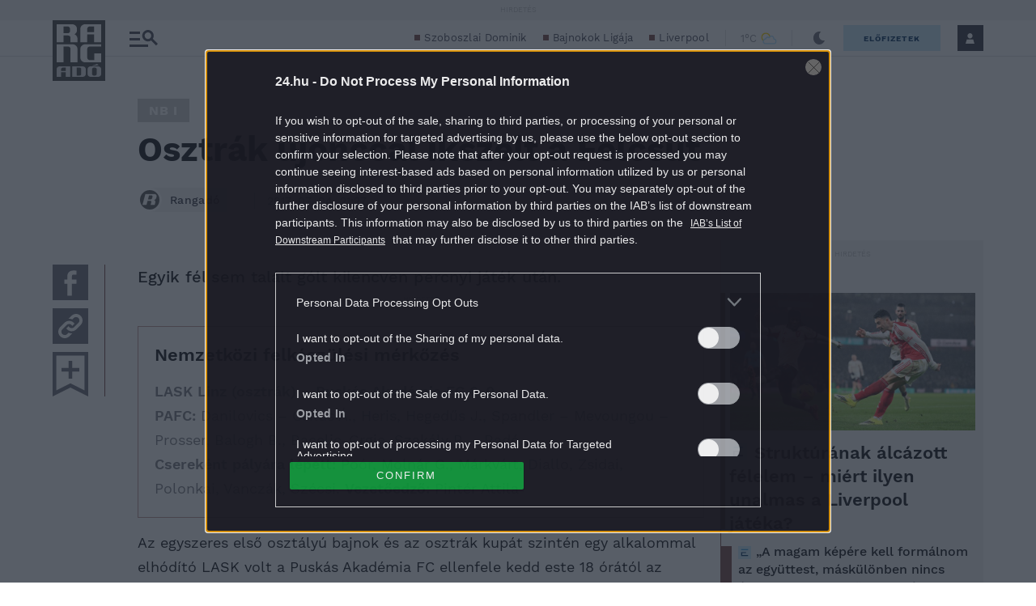

--- FILE ---
content_type: image/svg+xml
request_url: https://s.24.hu/app/themes/24-2020-theme/images/icons//icon-save-article-large.svg
body_size: 270
content:
<svg width="44" height="55" viewBox="0 0 44 55" fill="none" xmlns="http://www.w3.org/2000/svg">
<path d="M44 0V55L22 43.8872L0 55V0H44ZM4.58333 47.5485L22 38.7524L39.4167 47.5485V4.58333H4.58333V47.5485Z" fill="#6B6B76"/>
<path d="M19.6429 30.6429V33H24.3571V30.6429V24.3571H30.6429H33V19.6429H30.6429H24.3571V13.3571V11H19.6429V13.3571V19.6429H13.3571H11V24.3571H13.3571H19.6429V30.6429Z" fill="#6B6B76"/>
</svg>
